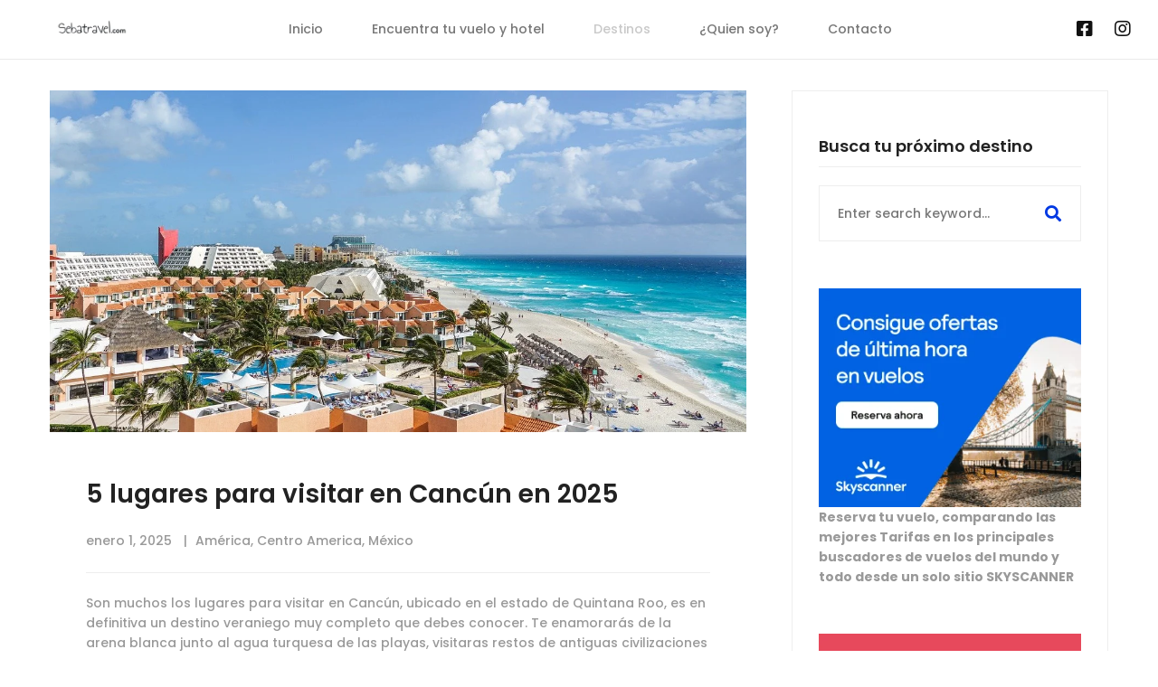

--- FILE ---
content_type: text/html; charset=utf-8
request_url: https://www.google.com/recaptcha/api2/aframe
body_size: 270
content:
<!DOCTYPE HTML><html><head><meta http-equiv="content-type" content="text/html; charset=UTF-8"></head><body><script nonce="QS8VQQhqr0AvFMw2IXuFzw">/** Anti-fraud and anti-abuse applications only. See google.com/recaptcha */ try{var clients={'sodar':'https://pagead2.googlesyndication.com/pagead/sodar?'};window.addEventListener("message",function(a){try{if(a.source===window.parent){var b=JSON.parse(a.data);var c=clients[b['id']];if(c){var d=document.createElement('img');d.src=c+b['params']+'&rc='+(localStorage.getItem("rc::a")?sessionStorage.getItem("rc::b"):"");window.document.body.appendChild(d);sessionStorage.setItem("rc::e",parseInt(sessionStorage.getItem("rc::e")||0)+1);localStorage.setItem("rc::h",'1769152263360');}}}catch(b){}});window.parent.postMessage("_grecaptcha_ready", "*");}catch(b){}</script></body></html>

--- FILE ---
content_type: application/x-javascript
request_url: https://sebatravel.com/wp-content/themes/brook/assets/js/woo.min.js
body_size: 959
content:
jQuery(document).ready(function(h){"use strict";var t,f,v,m,e=h("body");(t=h("#mini-cart")).on("click",function(){e.hasClass("desktop")?h(this).addClass("open"):window.location.href=h(this).data("url")}),h(document).on("click",function(e){0==h(e.target).closest(t).length&&t.removeClass("open")}),h(document).on("click",".quantity .increase, .quantity .decrease",function(e){if(h(this).hasClass("disabled"))return!1;var t=h(this).siblings(".qty"),a=parseFloat(t.val()),i=parseFloat(t.attr("max")),o=parseFloat(t.attr("min")),n=t.attr("step");a&&""!==a&&"NaN"!==a||(a=0),""!==i&&"NaN"!==i||(i=""),""!==o&&"NaN"!==o||(o=0),"any"!==n&&""!==n&&void 0!==n&&"NaN"!==parseFloat(n)||(n=1),h(this).is(".increase")?i&&i===a?e.preventDefault():(i&&i<a?t.val(i):t.val(a+parseFloat(n)),t.trigger("change")):o&&o===a?e.preventDefault():(o&&a<o?t.val(o):0<a&&t.val(a-parseFloat(n)),t.trigger("change"))}),h(document).on("blur",".quantity .qty",function(){var e=h(this),t=parseFloat(e.val()),e=parseFloat(e.attr("max"));""!==e&&"NaN"!==e&&e<t&&h(this).val(e)}),1==$insight.noticeCookieEnable&&"yes"!=$insight.noticeCookieConfirm&&""!=$insight.noticeCookieMessages&&(h.growl({location:"br",fixed:!0,duration:36e5,title:"",message:$insight.noticeCookieMessages}),h("#tm-button-cookie-notice-ok").on("click",function(){h(this).parents(".growl-message").first().siblings(".growl-close").trigger("click");var e=h.param({action:"notice_cookie_confirm"});h.ajax({url:$insight.ajaxurl,type:"POST",data:e,dataType:"json",success:function(e){h.growl.notice({location:"br",duration:5e3,title:"",message:$insight.noticeCookieOKMessages})},error:function(e){alert(e)}})})),"1"===$insight.isProduct&&"slider"===$insight.productFeatureStyle&&(f=h("#woo-single-gallery").lightSlider({gallery:!0,item:1,loop:!0,thumbItem:4,slideMargin:0,enableDrag:!1,currentPagerPosition:"left",adaptiveHeight:!0,onSliderLoad:function(e){e.lightGallery({selector:"#woo-single-gallery .lslide"})}}),v=h(".variations_form"),m=v.data("product_variations"),v.find("select").on("change",function(){for(var e=!0,t={},a=v.serializeArray(),i=0;i<a.length;i++){var o=a[i].name;if("attribute_"===o.substring(0,10)&&(t[o]=a[i].value,""===a[i].value)){e=!1;break}}if(!0===e){for(var n="",i=0;i<m.length;i++){var r,s=m[i].attributes,l=!0,c=!0;for(r in t)for(var g in s){var u=s[g];g===r&&(""===u?c=!1:u!==t[r]&&(l=!1))}if(!0===l&&(n=m[i].image.url),!0===l&&!0===c)break}""!==n&&f.find("li").each(function(e){return!!h(this).hasClass("clone")||(h(this).attr("data-src")!==n||h(this).hasClass("active")?void 0:(f.goToSlide(e),!1))})}else{var d=f.find(".woocommerce-main-image").index();f.goToSlide(d)}}))});